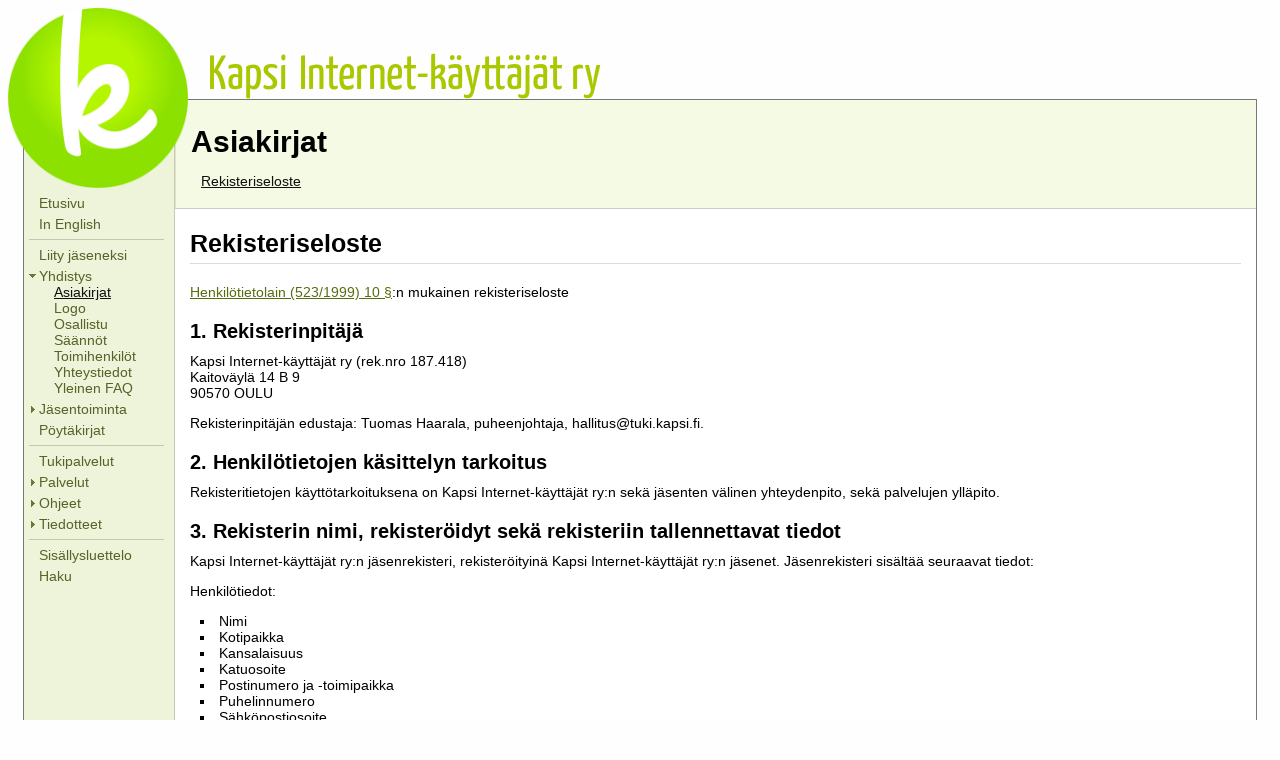

--- FILE ---
content_type: text/html; charset=utf-8
request_url: https://www.kapsi.fi/asiakirjat/rekisteriseloste.html
body_size: 2373
content:
<!DOCTYPE html PUBLIC "-//W3C//DTD XHTML 1.0 Transitional//EN" "http://www.w3.org/TR/xhtml1/DTD/xhtml1-transitional.dtd">
<html xmlns="http://www.w3.org/1999/xhtml">
    <head>
  <meta content="text/html; charset=utf-8" http-equiv="content-type" />
<link media="screen" href="../screen.css" type="text/css" rel="stylesheet" />
  <link media="print" href="../print.css" type="text/css" rel="stylesheet" />
  <link media="all" href="../content.css" type="text/css" rel="stylesheet" />
  <link href="../opensearch.xml" type="application/opensearchdescription+xml" rel="search" />
  <title>
         Rekisteriseloste – Kapsi Internet-käyttäjät ry
  </title>
  <script src="../roskaposti.js" type="text/javascript"></script>
  <meta content="text/html;charset=utf-8" http-equiv="Content-type" />
  <meta content="Kapsi Internet-käyttäjät ry" name="Author" />
  <meta content="Kaik, kapsi, internet, käyttäjät, palvelut, shelli, shellipalvelut, ircpalvelut, sähköposti, sähköpostipalvelut, wwwhotelli, wwwpalvelut, www-tilaa, www-sivutilaa, webpalvelut, sivutilaa, webhosting, wwwhosting, virtualhosting, tietokannat, mysql, dns, nimipalvelut, palvelimet" name="keywords" />
  <link href="../favicon.ico" type="image/x-icon" rel="shortcut icon" />
<!--[if lte IE 6]>
<style>
div.right {
   height: 40em;
}
.tiedotteet-menulink {
   margin-bottom: -1em;
}
img, div.logo {
    behavior: url('/iepngfix.htc')
}
.banner {
    width: 98%;
}
</style>
<![endif]-->
<!--[if lte IE 7]>
<style>
div.menu {
   position: relative;
   left: -15px;
   width: 150px;
   margin-right: -15px;
}
pre {
   word-wrap: break-word;
}
a.kohta, a.kohta:visited {
    margin-top: -0.5em;
}
div.mainarea {
    margin-top: 85px;
}
.frontpageitem {
    float: none !important;
}
#frontpagemain, #frontpageafterimg {
    padding: 0px;
}
</style>               
<![endif]-->
 </head>
    <body>
    <!-- Logo ei-css selaimia varten -->
    <img src="../logo.png" alt="Kapsin logo" style="display: none" />
    <div class="otsikko_wrapper">
    <h1 class="otsikko">
      <span class="kapsi">Kapsi</span> <span class="ikry">Internet-käyttäjät ry</span>
    </h1>
    </div>
  <div class="mainarea">
   <div class="menu">
    <ul>
    <li>
        <a href="../">Etusivu</a>
    </li>
    <li>
        <a href="../english.html">In English</a>
    </li>
    <li><hr /></li>
    <li>
        <a href="../liityjaseneksi.html">Liity jäseneksi</a>
    </li>
    <li>
        <a href="../yhdistys/" class="active">Yhdistys</a>
        <ul>
    <li>
        <a href="../asiakirjat/">
            <span class="currentpageitem">Asiakirjat</span>
        </a>
    </li>
    <li>
        <a href="../yhdistys/logo.html">Logo</a>
    </li>
    <li>
        <a href="../yhdistys/osallistu.html">Osallistu</a>
    </li>
    <li>
        <a href="../yhdistys/saannot.html">Säännöt</a>
    </li>
    <li>
        <a href="../yhdistys/toimihenkilot.html">Toimihenkilöt</a>
    </li>
    <li>
        <a href="../yhdistys/yhteystiedot.html">Yhteystiedot</a>
    </li>
    <li>
        <a href="../yhdistys/faq.html">Yleinen FAQ</a>
    </li>
</ul>
    </li>
    <li>
        <a href="../jasentoiminta/" class="submenu">Jäsentoiminta</a>
    </li>
    <li>
        <a href="../poytakirjat/">Pöytäkirjat</a>
    </li>
    <li><hr /></li>
    <li>
        <a href="../tukipalvelut.html">Tukipalvelut</a>
    </li>
    <li>
        <a href="../palvelut/" class="submenu">Palvelut</a>
    </li>
    <li>
        <a href="../ohjeet/" class="submenu">Ohjeet</a>
    </li>
    <li>
        <a href="../tiedotteet/" class="submenu">Tiedotteet</a>
    </li>
    <li><hr /></li>
    <li>
        <a href="../contents.html">Sisällysluettelo</a>
    </li>
    <li>
        <a href="../search.html">Haku</a>
    </li>
    </ul>
   </div>
   <div class="right">
    <div class="contentmenu">
         <h1>Asiakirjat
        </h1>
         <ul>
        <li>
            <span class="currentpageitem">Rekisteriseloste</span>
        </li>
</ul>
    </div>
    <div class="content">
     <div class="logo"></div> <!-- Logo tässä jotta hiirellä valinta toimii oikein -->
     <h1 class="contenttop">Rekisteriseloste</h1>
     <div>
<p><a href="http://www.finlex.fi/fi/laki/ajantasa/1999/19990523#L2P10">Henkilötietolain (523/1999) 10 §</a>:n mukainen rekisteriseloste</p>
<h2>1. Rekisterinpitäjä</h2>
<p>
Kapsi Internet-käyttäjät ry (rek.nro 187.418)<br />
Kaitoväylä 14 B 9<br />
90570 OULU
</p>
<p>Rekisterinpitäjän edustaja: Tuomas Haarala, puheenjohtaja, hall<span>itus@<span style="display:none">poistatama.</span>tuki</span>.kapsi.fi.</p>
<h2>2. Henkilötietojen käsittelyn tarkoitus</h2>
<p>
Rekisteritietojen käyttötarkoituksena on Kapsi Internet-käyttäjät ry:n sekä jäsenten välinen yhteydenpito, sekä palvelujen ylläpito.
</p>
<h2>3. Rekisterin nimi, rekisteröidyt sekä rekisteriin tallennettavat tiedot</h2>
<p>Kapsi Internet-käyttäjät ry:n jäsenrekisteri, rekisteröityinä Kapsi Internet-käyttäjät ry:n jäsenet.
Jäsenrekisteri sisältää seuraavat tiedot:</p>
<p>Henkilötiedot:</p>
<ul>
<li>Nimi</li>
<li>Kotipaikka</li>
<li>Kansalaisuus</li>
<li>Katuosoite</li>
<li>Postinumero ja -toimipaikka</li>
<li>Puhelinnumero</li>
<li>Sähköpostiosoite</li>
<li>Syntymävuosi</li>
</ul>
<p>Jäsenhistoria: Jäsenhakemuksen lähettämisen, jäseneksi hyväksymisen, jäsentietojen muutosten ja jäsenmaksujen maksamisen ajankohdat.</p>
<p>Muut jäsenen luovuttamat tiedot.</p>
<h2>4. Tietojen luovutus</h2>
<p>
Kapsi Internet-käyttäjät ry voi luovuttaa tietoja voimassa olevan lainsäädännön sallimissa ja velvoittamissa rajoissa. Tietoja ei luovuteta EU:n tai Euroopan talousalueen ulkopuolelle. Tietoja voidaan julkistaa jäsenen suostumuksella.
</p>
<h2>5. Rekisterin suojauksen periaatteet</h2>
<p>
Kaikilla rekisteriä käsittelevillä henkilöillä on rekisterinpitäjän myöntämä henkilökohtainen käyttöoikeus. Henkilökohtaisten käyttäjäntunnuksien ja salasanojen avulla pystytään tallentamaan kaikki sisäänkirjautumiset. Rekisterin käsittelijöillä on vaitiolovelvollisuus liittyen kaikkiin jäsentietoihin.
</p>
<p>Jäsenen erotessa tiedot poistetaan rekisteristä heti, kun niiden käsittely ei ole enää tarpeellista.</p>
</div>
    </div>
   </div>
   <div class="footer">© Kapsi Internet-käyttäjät ry 2006–2026
        - Sivua muokattu viimeksi la 08.01.2022.
   </div>
  </div>
 </body>
</html>

--- FILE ---
content_type: text/css
request_url: https://www.kapsi.fi/screen.css
body_size: 1555
content:
/* Fontit */
@font-face {
    font-family: "Yanone Kaffeesatz";
    font-weight: 100;
    src: url("fonts/YanoneKaffeesatz-Thin.otf") format("opentype"),
         url("fonts/YanoneKaffeesatz-Thin.ttf") format("truetype");
}
@font-face {
    font-family: "Yanone Kaffeesatz";
    font-weight: 300;
    src: url("fonts/YanoneKaffeesatz-Light.otf") format("opentype"),
         url("fonts/YanoneKaffeesatz-Light.ttf") format("truetype");
}
@font-face {
    font-family: "Yanone Kaffeesatz";
    font-family: 400;
    src: url("fonts/YanoneKaffeesatz-Regular.otf") format("opentype"),
         url("fonts/YanoneKaffeesatz-Regular.ttf") format("truetype");
}
@font-face {
    font-family: "Yanone Kaffeesatz";
    font-weight: 700;
    src: url("fonts/YanoneKaffeesatz-Bold.otf") format("opentype"),
         url("fonts/YanoneKaffeesatz-Bold.ttf") format("truetype");
}

/* Yläotsikko */
h1.otsikko {
    margin-left: 2em;
    display: inline;
    
    white-space: nowrap;
}

.otsikko_wrapper h1.otsikko {
    /* Jotkin vanhat sivut käyttävät samaa CSS:ää, niissä on erilainen
    HTML-markup. Siksi tämä koodi on käytössä vain jos wrapperi on paikallaan. */
    margin: 0px;
    display: block;
    position: absolute;
    bottom: 0px;
}

.otsikko_wrapper {
    position: absolute;
    left: 208px;
    top: 0px;
    height: 99px;
}

span.kapsi, span.ikry {
    font: 36pt "Yanone Kaffeesatz", "Bitstream Vera Sans", "Helvetica", "Arial", sans-serif;
    color: #aac800;
    font-weight: 400;
    margin-right: 0.1em;
}

.logo {
    position: absolute;
    left: 8px;
    top: 8px;
    background-image: url("logo.png");
    background-size: 180px 180px;
    width: 180px;
    height: 180px;
}

/* Muuta */

html, body {
    background-color: #fefefe;
    font-size: 14px;
    font-family: "Bitstream Vera Sans", "Helvetica", "Arial", sans-serif;
    color: black;
}

div.mainarea {
    margin-top: 99px;
    margin-left: 15px;
    margin-right: 15px;
    padding: 0px;
    
    max-width: 1280px;
    min-width: 450px;
    
    border: 1px solid #787877;
    background-color: #edf4d9; /* valikon taustaväri */
}

div.right {
    margin-left: 150px;
    min-height: 41em;
    
    border-left: 1px solid #c3cdac; /* valikon ja sisallon valissa */
    background-color: #FFFFFF;
}

div.content {
    padding: 15px;
    padding-top: 20px;
/*     border-left: 1px solid #dee4cf; */
}

div.alternative_formats {
    float: right;
    margin-top: 10px;
}

div.footer {
    clear: both;
    padding: 5px;
    
    border-top: 1px solid #DBDBD8;
    background-color: #eff4e0;
    color: #777;
    font-size: 15px;
}

div.footer .additional_copyrights {
    display: inline;
    margin-left: 5em;
}

div.footer a, div.footer a:visited {
    color: #777;
}

div.footer a:hover {
    color: #555;
}


/* Valikko */

div.menu {
    float: left;
    
    padding: 5px;
    padding-right: 5px;
    padding-top: 95px;
    margin: 0px;
    
    width: 135px;

    color: #111;
    overflow: auto;
}

div.menu ul {
    padding: 0px;
    margin: 0px;
    list-style-type: none;
}

div.menu li {
    margin: 0px;
    padding: 0px;
    margin-bottom: 5px;
}

div.menu ul ul {
    margin-left: 15px;
}

div.menu ul ul li {
    margin-bottom: 0px;
}

div.menu .active {
    background-image: url('nuolialas.gif');
    background-position: left;
    background-repeat: no-repeat;
    margin-left: 0px;
    padding-left: 10px;
}

div.menu .submenu {
    background-image: url('nuoli.gif');
    background-position: left;
    background-repeat: no-repeat;
    margin-left: 2px;
    padding-left: 8px;
}

div.menu a.external {
    background-image: url('linkki.png');
    background-position: left;
    background-repeat: no-repeat;
    margin-left: 0px;
    padding-left: 10px;
}

div.menu a:hover.external {
    background-image: url('linkki-hover.png');
}

.currentpageitem {
    color: #111;
}

div.menu a, div.menu span {
    margin-left: 10px;
}

div.menu a span.currentpageitem {
    margin-left: 0px;
}

div.menu h3{
    color: #666;
    margin-top: 10px;
    margin-bottom: 0px;
}

div.menu a, div.menu a:visited, div.contentmenu a, div.contentmenu a:visited {
    color: #56632b;
}

div.menu a, div.menu a:visited {
    text-decoration: none;
}

div.menu a:hover, div.contentmenu a:hover {
    color: #859942;
}

div.menu hr {
    border-bottom: 1px solid #c2c9ab;
}

li.contentmenu_category {
    list-style-type: none;
    display: inline-block;
    vertical-align: top;
    padding-right: 1em;
    padding-bottom: 1em;
}


span.contentmenu_category {
    display: block;
    font-size: 20px;
    font-family: "Arial", "Helvetica", sans-serif;
    font-weight: bold;
    margin-bottom: 2px;
    margin-left: 10px;
}

.contentmenu li {
    list-style-type: none;
}

div.toplistitems {
    margin-left: 2em;
    margin-top: 2px;
}

.contentmenu a {
    text-decoration: none;
}

.currentpageitem, span.active {
    text-decoration: underline;
}

li.spacebefore {
    margin-top: 0.5em;
}

/* contentmenu */

div.contentmenu {
    margin: 0px;
    padding: 5px;
    padding-left: 15px;
    
    background-color: #f4fae3;
    border-left: 1px solid #dee4cf;
    border-bottom: 1px solid #ccc;
}

/* Otsikoissa olevat "linkki tähän"-kohdat */
/* Check-by: 2010-03-20 Poista tämä kun ei ole enää cacheissa, nykyään .anchor */
a.kohta, a.kohta:visited {
    font-size: 10px;
    font-weight: normal;
    float:right;
    color: #DBDBD8;
    margin-top: 0.5em;
}





--- FILE ---
content_type: text/css
request_url: https://www.kapsi.fi/content.css
body_size: 1882
content:
/* Sisällölle tyypilliset määritteet, riippumatta mediatypestä */

/* Tiedotteet */

div.tiedote h2 {
    margin-bottom: 0px;
}

div.tiedote .info {
    font-size: small;
    margin-left: 3em;
}

div.tiedote .update {
    padding-left: 5px;
    border-left: 5px double #778;
    border-top: 5px double #778;
}

.tiedotteet-listdate {
    font-family: monospace;
    font-weight: bold;
}

.tiedotteet-menulink {
    display: block;
    margin-left: 15em;
    margin-top: -1.25em;
    margin-bottom: 0.3em;
}

/* Tablet */

table {
    margin-bottom: 1em;
}

td, th {
    padding-left: 1em;
    padding-right: 1em;
}

td {
    text-align: left;
    background-color: #E7E7E7;
}

th {
    background-color: #C9C9C7;
}

tr.separator td {
    background-color: transparent;
    height: 1em;
}

tr.hilight td {
    background-color: #D7D7D7;
}

table.plain td, table.plain th {
    background-color: transparent;
}

table.plainheadleft td, table.plainheadleft th {
    background-color: transparent;
    text-align: left;
}

/* Talousarvion summat, jätetään tilaa viitteille */
table.talousarvio td {
    text-align: right;
    padding-right: 2em;
}

table.talousarvio div {
    position: relative;
}

table.talousarvio td div sup {
    position: absolute;
    right: -2em;
}

table.talousarvio td.riviotsikko {
    text-align: left;
    padding-right: 1em;
}

/* Listat */

ul {
    list-style: square inside;
    margin-left: 10px;
    padding: 0px;
}

ol.largespace li, ul.largespace li{
    margin-bottom: 1em;
}

/* Otsikot ja kappaleet */

p {
    margin-top: 5px;
}


h1 {
    font-size: 25px;
}

h2 {
    font-size: 20px;
}

h3 {
    font-size: 15px;
}

h1, h2, h3 {
    font-family: "Arial", "Helvetica", sans-serif;
    font-weight: bold;
    margin-bottom: 10px;
}

h2, h3 {
    margin-top: 20px;
}

div.contentmenu h1 {
    font-size: 30px;
}

div.content h1 {
    padding-bottom: 5px;
    margin-bottom: 20px;
    border-bottom: 1px solid #DBDBD8;
}

h1.contenttop {
    padding-top: 0px;
    margin-top: 0px;
}

h1.liite {
    padding-top: 3em;
}

/* Asetukset-definitionlist */

dl.settings {
    border-left: 3px double #787877;
    padding-left: 10px;
    margin-top: 2em;
    margin-bottom: 2em;
}

dl.settings dt {
    font-weight: bold;
}

dl.settings dd {
    margin-bottom: 1em;
}

/* Vikailmoitukset-laatikko */

div.vikailmoitus, div.vikailmoitus_ok {
    padding-top: 5px;
    padding-bottom: 5px;
    margin-top: 2em;
    margin-bottom: 2em;
}

div.vikailmoitus {
    border-left: 3px double #D22;
    border-top: 3px double #D22;
}

div.vikailmoitus_ok {
    border-left: 3px double #2D2;
    border-top: 3px double #2D2;
}

div.vikailmoitus p, div.vikailmoitus_ok p {
    padding-left: 10px;
}


/* Pöytäkirjat */

div.poytakirja h2 {
    font-size: 15px;
}

div.ylatunniste {
    float: right;
    text-align: right;
}

dl.poytakirja {
    margin-top: 2em;
    margin-bottom: 2em;
}

dl.poytakirja dt {
    width: 6em;
    float: left;
    font-weight: bold;
}

dl.poytakirja dd {
    margin-bottom: 1em;
    margin-left: 6em;
}

div.allekirjoitus {
    border-top: 1px solid #000;
    float: left;

    margin: 1em;
    margin-top: 2em;
    padding-left: 1em;
    width: 15em;
}

div.poytakirja ol.otsikot {
    font-size: 15px;
    font-weight: bold;
}

/* Liian laajalle leviävän ol.otsikot-tyylin voi tarvittaessa poistaa
wrappaamalla sisemmät jutut diviin. */

div.poytakirja ol.otsikot p, div.poytakirja ol.otsikot div {
    font-size: 14px;
    font-weight: 400;
}

/* Linkit */

a {
    color: #566d11;
}

a:visited {
    color: #273107;
}

a:visited:hover {
    color: #475a0d;
}

a:hover {
    color: #87a727;
}

a.external {
    background-image: url('linkki.png');
    background-position: right;
    background-repeat: no-repeat;
    padding-right: 12px;
}

a:hover.external {
    background-image: url('linkki-hover.png');
}

/* <a name:t normiväreillä */
a.name, a:hover.name, a:visited.name, a:visited:hover.name {
    color: #000;
    text-decoration: none;
    cursor: default;
}

/* Haku */
form.haku {
    margin-bottom: 20px;
}

.hakutulokset h2, .sivulista h2 {
    font-size: 14px;
    margin-bottom: 2px;
}

.hakutulokset .tulosmaara {
    margin-top: -4px;
    font-size: 80%;
    float: right;
}

.hakutulokset p, .sivulista p {
    margin-top: 2px;
    margin-bottom: 2px;
}

.hakutulokset .path {
    font-size: 12px;
    color: #273107;
    font-weight: 500;
}

.hakutulokset .muuttulokset {
    padding: 2px;
    background-color: #edf4d9;
    margin-top: -7px;
    margin-bottom: 7px;
}

/* Muita */

hr {
    border: none;
    border-bottom: 1px solid #DBDBD8;
}

pre {
    background-color: #E7E7E7;
    border: 1px solid #787877;
    padding: 5px;
    overflow: auto;
}

code {
    font-family: monospace;
}

.img_right {
    float: right;
    margin-left: 1em;
    margin-bottom: 1em;
    font-style: italic;
    text-align: center;
}

div.imgcaption {
    padding-bottom: 2em;
    
    font-style: italic;
    text-align: center;
    
     /* inline-block olisi parempi, mutta Firefox 2 ei tue */
    display: table-cell;
}

div.img_right img, div.imgcaption img {
    display: block;
    margin-bottom: 0.5em;
}

kbd {
    white-space: nowrap;
}

.roskaposti {
    display: none;
}

a.anchor, a.anchor:visited, a.anchor:hover, a.anchor:visited:hover {
    font-size: 100%;
    color: black;
    text-decoration: none;
}

.infoBox {  
width: 440px;
height: 160px;
float: left;
padding: 8px 4px 4px 8px;
margin-right: 20px;
}

.infoBox a, .infobox a:visited, .infobox a:active {
text-decoration: none;
color: black;
}

.infoBox img {
float: left; width: 150px; 
margin-right: 30px;
}

.infoBox h3 {
color: #97AA1F;
font-size: 1.4em;
}


.infoBox ul li {
list-style-position: outside;
margin-bottom: 4px;
}

.korvaa {
color: #ff2020;
}

div.vanhaohje {
margin: 10px;
padding: 10px;
border: 3px solid #ccc;
background: #f4fae3;
}

p.vanhaohje {
background:url('https://ukk.kapsi.fi/m/kapsi/media/img/ukklogo.png') no-repeat 10px 10px;
padding: 30px 0 0 200px;
height: 60px;
}

p.vanhaohje b {
display: inline-block;
padding-bottom: 5px;
color:red;
}


--- FILE ---
content_type: text/css
request_url: https://www.kapsi.fi/print.css
body_size: 222
content:

h1.otsikko, div.menu, div.contentmenu, .logo, div.alternative_formats {
    display: none;
}

div.footer {
    border-top: 1px solid #DBDBD8;
    padding-top: 2px;
}

a.kohta {
    display: none;
}

table {
    border-collapse: collapse;
    page-break-inside: avoid;
}

td, th {
    background-color: transparent;
    border: solid 1px #888;
}

--- FILE ---
content_type: application/javascript
request_url: https://www.kapsi.fi/roskaposti.js
body_size: 413
content:
/* Poistaa roskapostiestot sähköpostiosoitteista.
 * Tätä tiedostoa (roskaposti.js) sopii vapaasti kopioida ja muokata miten tykkää.
 */

function removeTags(nodes, className) {
    for (var i = 0; i < nodes.length; i++)
    {
        if (nodes[i].className == className)
        {
            nodes[i].parentNode.removeChild(nodes[i]);
        }
    }
}

function fixMailto(nodes) {
    for (var i = 0; i < nodes.length; i++)
    {
        if (nodes[i].href.substr(0,7) == 'mailto:')
        {
            nodes[i].href = nodes[i].href.replace('.poistatama', '');
            nodes[i].href = nodes[i].href.replace('poistatama.', '');
            nodes[i].href = nodes[i].href.replace('.POISTATAMA', '');
            nodes[i].href = nodes[i].href.replace('POISTATAMA.', '');
        }
    }
}

function removeSpamBlock() {
    removeTags(document.getElementsByTagName('span'), 'roskaposti');
    fixMailto(document.getElementsByTagName('a'));
}

window.onload = removeSpamBlock;
